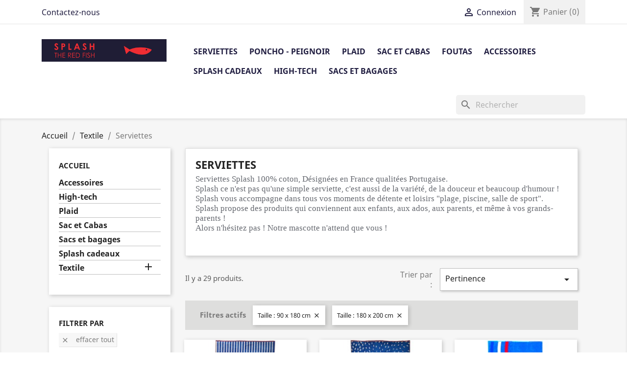

--- FILE ---
content_type: text/html; charset=utf-8
request_url: https://splashtheredfish.com/boutique/10-serviettedeplage-drapdebain-humoristique-double-sac-avecpoche-ronde-pasdesablesurmaserviette?q=Taille-90+x+180+cm-180+x+200+cm
body_size: 12895
content:
<!doctype html>
<html lang="fr">

  <head>
    
      
  <meta charset="utf-8">


  <meta http-equiv="x-ua-compatible" content="ie=edge">



  <title>SERVIETTES, DRAPS DE PLAGE ORIGINAUX ET PLEIN D&#039;HUMOUR</title>
  <meta name="description" content="Les serviettes sont 100% coton, créées en FRANCE. Elles sauront vous accompagner parfaitement pendant vos voyages, vos vacances, à la plage, à la piscine, à la salle de sport ou tout simplement dans votre salle de bain.">
  <meta name="keywords" content="serviettes, serviette de plage, draps de plage, serviette douce, serviette humoristique, serviette double ou  2 places, serviette avec une poche, serviette sac, serviette pas de sable, serviette ronde">
        <link rel="canonical" href="https://splashtheredfish.com/boutique/10-serviettedeplage-drapdebain-humoristique-double-sac-avecpoche-ronde-pasdesablesurmaserviette">
    
        



  <meta name="viewport" content="width=device-width, initial-scale=1">



  <link rel="icon" type="image/vnd.microsoft.icon" href="https://splashtheredfish.com/boutique/img/favicon.ico?1616085699">
  <link rel="shortcut icon" type="image/x-icon" href="https://splashtheredfish.com/boutique/img/favicon.ico?1616085699">



    <link rel="stylesheet" href="https://splashtheredfish.com/boutique/themes/classic/assets/cache/theme-1eebf741.css" type="text/css" media="all">




  

  <script type="text/javascript">
        var prestashop = {"cart":{"products":[],"totals":{"total":{"type":"total","label":"Total","amount":0,"value":"0,00\u00a0\u20ac"},"total_including_tax":{"type":"total","label":"Total TTC","amount":0,"value":"0,00\u00a0\u20ac"},"total_excluding_tax":{"type":"total","label":"Total HT :","amount":0,"value":"0,00\u00a0\u20ac"}},"subtotals":{"products":{"type":"products","label":"Sous-total","amount":0,"value":"0,00\u00a0\u20ac"},"discounts":null,"shipping":{"type":"shipping","label":"Livraison","amount":0,"value":""},"tax":null},"products_count":0,"summary_string":"0 articles","vouchers":{"allowed":1,"added":[]},"discounts":[],"minimalPurchase":0,"minimalPurchaseRequired":""},"currency":{"name":"Euro","iso_code":"EUR","iso_code_num":"978","sign":"\u20ac"},"customer":{"lastname":null,"firstname":null,"email":null,"birthday":null,"newsletter":null,"newsletter_date_add":null,"optin":null,"website":null,"company":null,"siret":null,"ape":null,"is_logged":false,"gender":{"type":null,"name":null},"addresses":[]},"language":{"name":"Fran\u00e7ais (French)","iso_code":"fr","locale":"fr-FR","language_code":"fr","is_rtl":"0","date_format_lite":"d\/m\/Y","date_format_full":"d\/m\/Y H:i:s","id":1},"page":{"title":"","canonical":"https:\/\/splashtheredfish.com\/boutique\/10-serviettedeplage-drapdebain-humoristique-double-sac-avecpoche-ronde-pasdesablesurmaserviette","meta":{"title":"SERVIETTES, DRAPS DE PLAGE ORIGINAUX ET PLEIN D'HUMOUR","description":"Les serviettes sont 100% coton, cr\u00e9\u00e9es en FRANCE. Elles sauront vous accompagner parfaitement pendant vos voyages, vos vacances, \u00e0 la plage, \u00e0 la piscine, \u00e0 la salle de sport ou tout simplement dans votre salle de bain.","keywords":"serviettes, serviette de plage, draps de plage, serviette douce, serviette humoristique, serviette double ou  2 places, serviette avec une poche, serviette sac, serviette pas de sable, serviette ronde","robots":"index"},"page_name":"category","body_classes":{"lang-fr":true,"lang-rtl":false,"country-FR":true,"currency-EUR":true,"layout-left-column":true,"page-category":true,"tax-display-enabled":true,"category-id-10":true,"category-Serviettes":true,"category-id-parent-29":true,"category-depth-level-3":true},"admin_notifications":[]},"shop":{"name":"Splash the Red Fish","logo":"https:\/\/splashtheredfish.com\/boutique\/img\/splash-the-red-fish-logo-1616085692.jpg","stores_icon":"https:\/\/splashtheredfish.com\/boutique\/img\/logo_stores.png","favicon":"https:\/\/splashtheredfish.com\/boutique\/img\/favicon.ico"},"urls":{"base_url":"https:\/\/splashtheredfish.com\/boutique\/","current_url":"https:\/\/splashtheredfish.com\/boutique\/10-serviettedeplage-drapdebain-humoristique-double-sac-avecpoche-ronde-pasdesablesurmaserviette?q=Taille-90+x+180+cm-180+x+200+cm","shop_domain_url":"https:\/\/splashtheredfish.com","img_ps_url":"https:\/\/splashtheredfish.com\/boutique\/img\/","img_cat_url":"https:\/\/splashtheredfish.com\/boutique\/img\/c\/","img_lang_url":"https:\/\/splashtheredfish.com\/boutique\/img\/l\/","img_prod_url":"https:\/\/splashtheredfish.com\/boutique\/img\/p\/","img_manu_url":"https:\/\/splashtheredfish.com\/boutique\/img\/m\/","img_sup_url":"https:\/\/splashtheredfish.com\/boutique\/img\/su\/","img_ship_url":"https:\/\/splashtheredfish.com\/boutique\/img\/s\/","img_store_url":"https:\/\/splashtheredfish.com\/boutique\/img\/st\/","img_col_url":"https:\/\/splashtheredfish.com\/boutique\/img\/co\/","img_url":"https:\/\/splashtheredfish.com\/boutique\/themes\/classic\/assets\/img\/","css_url":"https:\/\/splashtheredfish.com\/boutique\/themes\/classic\/assets\/css\/","js_url":"https:\/\/splashtheredfish.com\/boutique\/themes\/classic\/assets\/js\/","pic_url":"https:\/\/splashtheredfish.com\/boutique\/upload\/","pages":{"address":"https:\/\/splashtheredfish.com\/boutique\/adresse","addresses":"https:\/\/splashtheredfish.com\/boutique\/adresses","authentication":"https:\/\/splashtheredfish.com\/boutique\/connexion","cart":"https:\/\/splashtheredfish.com\/boutique\/panier","category":"https:\/\/splashtheredfish.com\/boutique\/index.php?controller=category","cms":"https:\/\/splashtheredfish.com\/boutique\/index.php?controller=cms","contact":"https:\/\/splashtheredfish.com\/boutique\/nous-contacter","discount":"https:\/\/splashtheredfish.com\/boutique\/reduction","guest_tracking":"https:\/\/splashtheredfish.com\/boutique\/suivi-commande-invite","history":"https:\/\/splashtheredfish.com\/boutique\/historique-commandes","identity":"https:\/\/splashtheredfish.com\/boutique\/identite","index":"https:\/\/splashtheredfish.com\/boutique\/","my_account":"https:\/\/splashtheredfish.com\/boutique\/mon-compte","order_confirmation":"https:\/\/splashtheredfish.com\/boutique\/confirmation-commande","order_detail":"https:\/\/splashtheredfish.com\/boutique\/index.php?controller=order-detail","order_follow":"https:\/\/splashtheredfish.com\/boutique\/suivi-commande","order":"https:\/\/splashtheredfish.com\/boutique\/commande","order_return":"https:\/\/splashtheredfish.com\/boutique\/index.php?controller=order-return","order_slip":"https:\/\/splashtheredfish.com\/boutique\/avoirs","pagenotfound":"https:\/\/splashtheredfish.com\/boutique\/page-introuvable","password":"https:\/\/splashtheredfish.com\/boutique\/recuperation-mot-de-passe","pdf_invoice":"https:\/\/splashtheredfish.com\/boutique\/index.php?controller=pdf-invoice","pdf_order_return":"https:\/\/splashtheredfish.com\/boutique\/index.php?controller=pdf-order-return","pdf_order_slip":"https:\/\/splashtheredfish.com\/boutique\/index.php?controller=pdf-order-slip","prices_drop":"https:\/\/splashtheredfish.com\/boutique\/promotions","product":"https:\/\/splashtheredfish.com\/boutique\/index.php?controller=product","search":"https:\/\/splashtheredfish.com\/boutique\/recherche","sitemap":"https:\/\/splashtheredfish.com\/boutique\/plan-site","stores":"https:\/\/splashtheredfish.com\/boutique\/magasins","supplier":"https:\/\/splashtheredfish.com\/boutique\/fournisseur","register":"https:\/\/splashtheredfish.com\/boutique\/connexion?create_account=1","order_login":"https:\/\/splashtheredfish.com\/boutique\/commande?login=1"},"alternative_langs":[],"theme_assets":"\/boutique\/themes\/classic\/assets\/","actions":{"logout":"https:\/\/splashtheredfish.com\/boutique\/?mylogout="},"no_picture_image":{"bySize":{"small_default":{"url":"https:\/\/splashtheredfish.com\/boutique\/img\/p\/fr-default-small_default.jpg","width":98,"height":98},"cart_default":{"url":"https:\/\/splashtheredfish.com\/boutique\/img\/p\/fr-default-cart_default.jpg","width":125,"height":125},"PNG":{"url":"https:\/\/splashtheredfish.com\/boutique\/img\/p\/fr-default-PNG.jpg","width":161,"height":162},"home_default":{"url":"https:\/\/splashtheredfish.com\/boutique\/img\/p\/fr-default-home_default.jpg","width":250,"height":250},"medium_default":{"url":"https:\/\/splashtheredfish.com\/boutique\/img\/p\/fr-default-medium_default.jpg","width":452,"height":452},"large_default":{"url":"https:\/\/splashtheredfish.com\/boutique\/img\/p\/fr-default-large_default.jpg","width":800,"height":800}},"small":{"url":"https:\/\/splashtheredfish.com\/boutique\/img\/p\/fr-default-small_default.jpg","width":98,"height":98},"medium":{"url":"https:\/\/splashtheredfish.com\/boutique\/img\/p\/fr-default-home_default.jpg","width":250,"height":250},"large":{"url":"https:\/\/splashtheredfish.com\/boutique\/img\/p\/fr-default-large_default.jpg","width":800,"height":800},"legend":""}},"configuration":{"display_taxes_label":true,"display_prices_tax_incl":true,"is_catalog":false,"show_prices":true,"opt_in":{"partner":true},"quantity_discount":{"type":"discount","label":"Remise sur prix unitaire"},"voucher_enabled":1,"return_enabled":0},"field_required":[],"breadcrumb":{"links":[{"title":"Accueil","url":"https:\/\/splashtheredfish.com\/boutique\/"},{"title":"Textile","url":"https:\/\/splashtheredfish.com\/boutique\/29-textile"},{"title":"Serviettes","url":"https:\/\/splashtheredfish.com\/boutique\/10-serviettedeplage-drapdebain-humoristique-double-sac-avecpoche-ronde-pasdesablesurmaserviette"}],"count":3},"link":{"protocol_link":"https:\/\/","protocol_content":"https:\/\/"},"time":1768486378,"static_token":"666b9c6ea10992983f987397c4d46804","token":"59b28ef53e692767649661e1543eb235","debug":false};
        var prestashopFacebookAjaxController = "https:\/\/splashtheredfish.com\/boutique\/module\/ps_facebook\/Ajax";
        var psemailsubscription_subscription = "https:\/\/splashtheredfish.com\/boutique\/module\/ps_emailsubscription\/subscription";
        var psr_icon_color = "#FF3932";
      </script>
  
   
 
		<!-- Facebook Pixel Code -->
		<script>
		!function(f,b,e,v,n,t,s)
		{if(f.fbq)return;n=f.fbq=function(){n.callMethod?
		n.callMethod.apply(n,arguments):n.queue.push(arguments)};
		if(!f._fbq)f._fbq=n;n.push=n;n.loaded=!0;n.version='2.0';
		n.queue=[];t=b.createElement(e);t.async=!0;
		t.src=v;s=b.getElementsByTagName(e)[0];
		s.parentNode.insertBefore(t,s)}(window, document,'script',
		'https://connect.facebook.net/en_US/fbevents.js');
		fbq('init', '359320128700788');
		fbq('track', 'PageView');
		</script>
		<noscript><img height="1" width="1" style="display:none"
		src="https://www.facebook.com/tr?id=359320128700788&ev=PageView&noscript=1"
		/></noscript>
		<!-- End Facebook Pixel Code -->
		



			  
			



  <!-- emarketing start -->



<!-- emarketing end --><script>   
	var linkjq = "/boutique/modules/baproductzoommagnifier/views/js/jquery-3.3.1.min.js";
	
	if (!window.jQuery){
		var jq = document.createElement("script");
		jq.type = "text/javascript";
		jq.src = linkjq;
		document.getElementsByTagName('head')[0].appendChild(jq);
		console.log("Added jQuery!");
	} else {
		console.log("jQuery already exists.");
	}
	window.onload = function(){
		$('body').append('<script src="/boutique/modules/baproductzoommagnifier/views/js/zoomple.js" type="text/javascript" charset="utf-8">');
		var ba1 = "";
		var ba2 = "/boutique/modules/baproductzoommagnifier/views/js/zoomfixs.js";
		var ba3 = "";
		if (ba1 != '') {
			$('body').append('<script src="" type="text/javascript" charset="utf-8">');
		}
		if (ba2 != '') {
			$('body').append('<script src="/boutique/modules/baproductzoommagnifier/views/js/zoomfixs.js" type="text/javascript" charset="utf-8">');
		}
		if (ba3 != '') {
			$('body').append('<script src="" type="text/javascript" charset="utf-8">');
		}
	}
</script>

<style type="text/css" media="screen">
	#index ul.product_list.tab-pane > li,ul.product_list.grid > li{
		height: auto !important;
	}
	.image_wrap img{
 		width:700px !important;
 		height:700px !important;

	}
	.image_wrap>img,#zoomple_image_overlay{
		max-width: none !important;
	}
	.magnify > .magnify-lens{
		box-shadow: 0 0 20px 4px #000;
	}
	.caption-wrap{
		display: none;
	}
	.image_wrap{
		opacity: 1;
	}
	
	.container1{
  max-width:500px;
  position:relative;
  border:solid;
  font-size:0;
  overflow:hidden;
  }
.origin{
  width:100%;
}

.zoom{
  width:140px;
  height:140px;
  border-radius:50%;
  position:absolute;
  top:0;z-index:2;
  border:solid 4px #ccc;
  z-index: 9999;

}
.span_link{
	display: none !important;
}
</style>
<script type="text/javascript">
	var linkurl = "/boutique/modules/baproductzoommagnifier/";
	if (navigator.appVersion.indexOf("Win")!=-1){
		
		var isSafari = /constructor/i.test(window.HTMLElement) || (function (p) { return p.toString() === "[object SafariRemoteNotification]"; })(!window['safari'] || (typeof safari !== 'undefined' && safari.pushNotification));
		if(isSafari == true ){
			$('body').append(linkurl + '/views/css/safaw.css');
		}
		
	}
</script>
             <script>
                 var width_box = '200';
                 var height_box = '200';
                 var time_lens_run = '1';
                 var active_mobile = '0';
                 var types = 'lens';
                 var cursors = 'true';
                 var active = '0';
                 var page_type = 'category';
                 var width_boxm = '200';
                 var height_boxm = '200';
                 var typem = 'lens';
                 var check160 = '';
                 var check170 = '1';
             </script>



    
  </head>

  <body id="category" class="lang-fr country-fr currency-eur layout-left-column page-category tax-display-enabled category-id-10 category-serviettes category-id-parent-29 category-depth-level-3">

    
      
    

    <main>
      
              

      <header id="header">
        
          
  <div class="header-banner">
    
  </div>



  <nav class="header-nav">
    <div class="container">
      <div class="row">
        <div class="hidden-sm-down">
          <div class="col-md-5 col-xs-12">
            <div id="_desktop_contact_link">
  <div id="contact-link">
          <a href="https://splashtheredfish.com/boutique/nous-contacter">Contactez-nous</a>
      </div>
</div>

          </div>
          <div class="col-md-7 right-nav">
              <div id="_desktop_user_info">
  <div class="user-info">
          <a
        href="https://splashtheredfish.com/boutique/mon-compte"
        title="Identifiez-vous"
        rel="nofollow"
      >
        <i class="material-icons">&#xE7FF;</i>
        <span class="hidden-sm-down">Connexion</span>
      </a>
      </div>
</div>
<div id="_desktop_cart">
  <div class="blockcart cart-preview inactive" data-refresh-url="//splashtheredfish.com/boutique/module/ps_shoppingcart/ajax">
    <div class="header">
              <i class="material-icons shopping-cart">shopping_cart</i>
        <span class="hidden-sm-down">Panier</span>
        <span class="cart-products-count">(0)</span>
          </div>
  </div>
</div>

          </div>
        </div>
        <div class="hidden-md-up text-sm-center mobile">
          <div class="float-xs-left" id="menu-icon">
            <i class="material-icons d-inline">&#xE5D2;</i>
          </div>
          <div class="float-xs-right" id="_mobile_cart"></div>
          <div class="float-xs-right" id="_mobile_user_info"></div>
          <div class="top-logo" id="_mobile_logo"></div>
          <div class="clearfix"></div>
        </div>
      </div>
    </div>
  </nav>



  <div class="header-top">
    <div class="container">
       <div class="row">
        <div class="col-md-3 hidden-sm-down" id="_desktop_logo">
                            <a href="https://splashtheredfish.com/boutique/">
                  <img class="logo img-responsive" src="https://splashtheredfish.com/boutique/img/splash-the-red-fish-logo-1616085692.jpg" alt="Splash the Red Fish">
                </a>
                    </div>
        <div class="col-md-9 col-sm-12 position-static">
          

<div class="menu js-top-menu position-static hidden-sm-down" id="_desktop_top_menu">
    
          <ul class="top-menu" id="top-menu" data-depth="0">
                    <li class="category current " id="category-10">
                          <a
                class="dropdown-item"
                href="https://splashtheredfish.com/boutique/10-serviettedeplage-drapdebain-humoristique-double-sac-avecpoche-ronde-pasdesablesurmaserviette" data-depth="0"
                              >
                                                                      <span class="float-xs-right hidden-md-up">
                    <span data-target="#top_sub_menu_3594" data-toggle="collapse" class="navbar-toggler collapse-icons">
                      <i class="material-icons add">&#xE313;</i>
                      <i class="material-icons remove">&#xE316;</i>
                    </span>
                  </span>
                                Serviettes
              </a>
                            <div  class="popover sub-menu js-sub-menu collapse" id="top_sub_menu_3594">
                
          <ul class="top-menu"  data-depth="1">
                    <li class="category" id="category-13">
                          <a
                class="dropdown-item dropdown-submenu"
                href="https://splashtheredfish.com/boutique/13-serviette-bain-douces-absorbantes" data-depth="1"
                              >
                                Serviette Bain
              </a>
                          </li>
                    <li class="category" id="category-14">
                          <a
                class="dropdown-item dropdown-submenu"
                href="https://splashtheredfish.com/boutique/14-serviette-sport-humour-tendance" data-depth="1"
                              >
                                Serviette Sport
              </a>
                          </li>
                    <li class="category" id="category-15">
                          <a
                class="dropdown-item dropdown-submenu"
                href="https://splashtheredfish.com/boutique/15-serviette-plage-vacances-mer-originales" data-depth="1"
                              >
                                Serviette Plage
              </a>
                          </li>
              </ul>
    
              </div>
                          </li>
                    <li class="category" id="category-11">
                          <a
                class="dropdown-item"
                href="https://splashtheredfish.com/boutique/11-poncho-peignoir-epongechaud-aveccapuche-adaptable-boutonapression-adulte-enfant-poche" data-depth="0"
                              >
                                                                      <span class="float-xs-right hidden-md-up">
                    <span data-target="#top_sub_menu_4128" data-toggle="collapse" class="navbar-toggler collapse-icons">
                      <i class="material-icons add">&#xE313;</i>
                      <i class="material-icons remove">&#xE316;</i>
                    </span>
                  </span>
                                Poncho - Peignoir
              </a>
                            <div  class="popover sub-menu js-sub-menu collapse" id="top_sub_menu_4128">
                
          <ul class="top-menu"  data-depth="1">
                    <li class="category" id="category-16">
                          <a
                class="dropdown-item dropdown-submenu"
                href="https://splashtheredfish.com/boutique/16-poncho-peignoir-adulte" data-depth="1"
                              >
                                Adulte
              </a>
                          </li>
                    <li class="category" id="category-17">
                          <a
                class="dropdown-item dropdown-submenu"
                href="https://splashtheredfish.com/boutique/17-poncho-peignoir-enfant" data-depth="1"
                              >
                                Enfant
              </a>
                          </li>
              </ul>
    
              </div>
                          </li>
                    <li class="category" id="category-12">
                          <a
                class="dropdown-item"
                href="https://splashtheredfish.com/boutique/12-plaid-chaud-amusant-humoristique-microfibre-sherpa-original-lit-canape" data-depth="0"
                              >
                                Plaid
              </a>
                          </li>
                    <li class="category" id="category-18">
                          <a
                class="dropdown-item"
                href="https://splashtheredfish.com/boutique/18-sac-et-cabas" data-depth="0"
                              >
                                Sac et Cabas
              </a>
                          </li>
                    <li class="category" id="category-19">
                          <a
                class="dropdown-item"
                href="https://splashtheredfish.com/boutique/19-foutas" data-depth="0"
                              >
                                                                      <span class="float-xs-right hidden-md-up">
                    <span data-target="#top_sub_menu_84532" data-toggle="collapse" class="navbar-toggler collapse-icons">
                      <i class="material-icons add">&#xE313;</i>
                      <i class="material-icons remove">&#xE316;</i>
                    </span>
                  </span>
                                Foutas
              </a>
                            <div  class="popover sub-menu js-sub-menu collapse" id="top_sub_menu_84532">
                
          <ul class="top-menu"  data-depth="1">
                    <li class="category" id="category-20">
                          <a
                class="dropdown-item dropdown-submenu"
                href="https://splashtheredfish.com/boutique/20-tissage-plat" data-depth="1"
                              >
                                                                      <span class="float-xs-right hidden-md-up">
                    <span data-target="#top_sub_menu_18842" data-toggle="collapse" class="navbar-toggler collapse-icons">
                      <i class="material-icons add">&#xE313;</i>
                      <i class="material-icons remove">&#xE316;</i>
                    </span>
                  </span>
                                Tissage plat
              </a>
                            <div  class="collapse" id="top_sub_menu_18842">
                
          <ul class="top-menu"  data-depth="2">
                    <li class="category" id="category-23">
                          <a
                class="dropdown-item"
                href="https://splashtheredfish.com/boutique/23-bandes-larges" data-depth="2"
                              >
                                Bandes larges
              </a>
                          </li>
                    <li class="category" id="category-24">
                          <a
                class="dropdown-item"
                href="https://splashtheredfish.com/boutique/24-marinieres" data-depth="2"
                              >
                                Marinières
              </a>
                          </li>
              </ul>
    
              </div>
                          </li>
                    <li class="category" id="category-21">
                          <a
                class="dropdown-item dropdown-submenu"
                href="https://splashtheredfish.com/boutique/21-tissage-nid-d-abeille" data-depth="1"
                              >
                                Tissage nid d&#039;abeille
              </a>
                          </li>
                    <li class="category" id="category-25">
                          <a
                class="dropdown-item dropdown-submenu"
                href="https://splashtheredfish.com/boutique/25-foutas-sac" data-depth="1"
                              >
                                Foutas Sac
              </a>
                          </li>
                    <li class="category" id="category-27">
                          <a
                class="dropdown-item dropdown-submenu"
                href="https://splashtheredfish.com/boutique/27-eponge" data-depth="1"
                              >
                                Eponge
              </a>
                          </li>
              </ul>
    
              </div>
                          </li>
                    <li class="category" id="category-26">
                          <a
                class="dropdown-item"
                href="https://splashtheredfish.com/boutique/26-accessoires" data-depth="0"
                              >
                                Accessoires
              </a>
                          </li>
                    <li class="category" id="category-28">
                          <a
                class="dropdown-item"
                href="https://splashtheredfish.com/boutique/28-splash-cadeaux" data-depth="0"
                              >
                                Splash cadeaux
              </a>
                          </li>
                    <li class="category" id="category-30">
                          <a
                class="dropdown-item"
                href="https://splashtheredfish.com/boutique/30-high-tech" data-depth="0"
                              >
                                High-tech
              </a>
                          </li>
                    <li class="category" id="category-31">
                          <a
                class="dropdown-item"
                href="https://splashtheredfish.com/boutique/31-sacs-et-bagages" data-depth="0"
                              >
                                Sacs et bagages
              </a>
                          </li>
              </ul>
    
    <div class="clearfix"></div>
</div>
<div id="search_widget" class="search-widgets" data-search-controller-url="//splashtheredfish.com/boutique/recherche">
  <form method="get" action="//splashtheredfish.com/boutique/recherche">
    <input type="hidden" name="controller" value="search">
    <i class="material-icons search" aria-hidden="true">search</i>
    <input type="text" name="s" value="" placeholder="Rechercher" aria-label="Rechercher">
    <i class="material-icons clear" aria-hidden="true">clear</i>
  </form>
</div>

          <div class="clearfix"></div>
        </div>
      </div>
      <div id="mobile_top_menu_wrapper" class="row hidden-md-up" style="display:none;">
        <div class="js-top-menu mobile" id="_mobile_top_menu"></div>
        <div class="js-top-menu-bottom">
          <div id="_mobile_currency_selector"></div>
          <div id="_mobile_language_selector"></div>
          <div id="_mobile_contact_link"></div>
        </div>
      </div>
    </div>
  </div>
  

        
      </header>

      
        
<aside id="notifications">
  <div class="container">
    
    
    
      </div>
</aside>
      

      <section id="wrapper">
        
        <div class="container">
          
            <nav data-depth="3" class="breadcrumb hidden-sm-down">
  <ol itemscope itemtype="http://schema.org/BreadcrumbList">
    
              
          <li itemprop="itemListElement" itemscope itemtype="https://schema.org/ListItem">
                          <a itemprop="item" href="https://splashtheredfish.com/boutique/"><span itemprop="name">Accueil</span></a>
                        <meta itemprop="position" content="1">
          </li>
        
              
          <li itemprop="itemListElement" itemscope itemtype="https://schema.org/ListItem">
                          <a itemprop="item" href="https://splashtheredfish.com/boutique/29-textile"><span itemprop="name">Textile</span></a>
                        <meta itemprop="position" content="2">
          </li>
        
              
          <li itemprop="itemListElement" itemscope itemtype="https://schema.org/ListItem">
                          <span itemprop="name">Serviettes</span>
                        <meta itemprop="position" content="3">
          </li>
        
          
  </ol>
</nav>
          

          
            <div id="left-column" class="col-xs-12 col-sm-4 col-md-3">
                              

<div class="block-categories hidden-sm-down">
  <ul class="category-top-menu">
    <li><a class="text-uppercase h6" href="https://splashtheredfish.com/boutique/2-accueil">Accueil</a></li>
    <li>
  <ul class="category-sub-menu"><li data-depth="0"><a href="https://splashtheredfish.com/boutique/26-accessoires">Accessoires</a></li><li data-depth="0"><a href="https://splashtheredfish.com/boutique/30-high-tech">High-tech</a></li><li data-depth="0"><a href="https://splashtheredfish.com/boutique/12-plaid-chaud-amusant-humoristique-microfibre-sherpa-original-lit-canape">Plaid</a></li><li data-depth="0"><a href="https://splashtheredfish.com/boutique/18-sac-et-cabas">Sac et Cabas</a></li><li data-depth="0"><a href="https://splashtheredfish.com/boutique/31-sacs-et-bagages">Sacs et bagages</a></li><li data-depth="0"><a href="https://splashtheredfish.com/boutique/28-splash-cadeaux">Splash cadeaux</a></li><li data-depth="0"><a href="https://splashtheredfish.com/boutique/29-textile">Textile</a><div class="navbar-toggler collapse-icons" data-toggle="collapse" data-target="#exCollapsingNavbar29"><i class="material-icons add">&#xE145;</i><i class="material-icons remove">&#xE15B;</i></div><div class="collapse" id="exCollapsingNavbar29">
  <ul class="category-sub-menu"><li data-depth="1"><a class="category-sub-link" href="https://splashtheredfish.com/boutique/19-foutas">Foutas</a><span class="arrows" data-toggle="collapse" data-target="#exCollapsingNavbar19"><i class="material-icons arrow-right">&#xE315;</i><i class="material-icons arrow-down">&#xE313;</i></span><div class="collapse" id="exCollapsingNavbar19">
  <ul class="category-sub-menu"><li data-depth="2"><a class="category-sub-link" href="https://splashtheredfish.com/boutique/27-eponge">Eponge</a></li><li data-depth="2"><a class="category-sub-link" href="https://splashtheredfish.com/boutique/25-foutas-sac">Foutas Sac</a></li><li data-depth="2"><a class="category-sub-link" href="https://splashtheredfish.com/boutique/21-tissage-nid-d-abeille">Tissage nid d&#039;abeille</a></li><li data-depth="2"><a class="category-sub-link" href="https://splashtheredfish.com/boutique/20-tissage-plat">Tissage plat</a><span class="arrows" data-toggle="collapse" data-target="#exCollapsingNavbar20"><i class="material-icons arrow-right">&#xE315;</i><i class="material-icons arrow-down">&#xE313;</i></span><div class="collapse" id="exCollapsingNavbar20">
  <ul class="category-sub-menu"><li data-depth="3"><a class="category-sub-link" href="https://splashtheredfish.com/boutique/23-bandes-larges">Bandes larges</a></li><li data-depth="3"><a class="category-sub-link" href="https://splashtheredfish.com/boutique/24-marinieres">Marinières</a></li></ul></div></li></ul></div></li><li data-depth="1"><a class="category-sub-link" href="https://splashtheredfish.com/boutique/11-poncho-peignoir-epongechaud-aveccapuche-adaptable-boutonapression-adulte-enfant-poche">Poncho - Peignoir</a><span class="arrows" data-toggle="collapse" data-target="#exCollapsingNavbar11"><i class="material-icons arrow-right">&#xE315;</i><i class="material-icons arrow-down">&#xE313;</i></span><div class="collapse" id="exCollapsingNavbar11">
  <ul class="category-sub-menu"><li data-depth="2"><a class="category-sub-link" href="https://splashtheredfish.com/boutique/16-poncho-peignoir-adulte">Adulte</a></li><li data-depth="2"><a class="category-sub-link" href="https://splashtheredfish.com/boutique/17-poncho-peignoir-enfant">Enfant</a></li></ul></div></li><li data-depth="1"><a class="category-sub-link" href="https://splashtheredfish.com/boutique/10-serviettedeplage-drapdebain-humoristique-double-sac-avecpoche-ronde-pasdesablesurmaserviette">Serviettes</a><span class="arrows" data-toggle="collapse" data-target="#exCollapsingNavbar10"><i class="material-icons arrow-right">&#xE315;</i><i class="material-icons arrow-down">&#xE313;</i></span><div class="collapse" id="exCollapsingNavbar10">
  <ul class="category-sub-menu"><li data-depth="2"><a class="category-sub-link" href="https://splashtheredfish.com/boutique/13-serviette-bain-douces-absorbantes">Serviette Bain</a></li><li data-depth="2"><a class="category-sub-link" href="https://splashtheredfish.com/boutique/15-serviette-plage-vacances-mer-originales">Serviette Plage</a></li><li data-depth="2"><a class="category-sub-link" href="https://splashtheredfish.com/boutique/14-serviette-sport-humour-tendance">Serviette Sport</a></li></ul></div></li></ul></div></li></ul></li>
  </ul>
</div>
<div id="search_filters_wrapper" class="hidden-sm-down">
  <div id="search_filter_controls" class="hidden-md-up">
      <span id="_mobile_search_filters_clear_all"></span>
      <button class="btn btn-secondary ok">
        <i class="material-icons rtl-no-flip">&#xE876;</i>
        ok
      </button>
  </div>
    <div id="search_filters">
    
      <p class="text-uppercase h6 hidden-sm-down">Filtrer par</p>
    

    
              <div id="_desktop_search_filters_clear_all" class="hidden-sm-down clear-all-wrapper">
          <button data-search-url="https://splashtheredfish.com/boutique/10-serviettedeplage-drapdebain-humoristique-double-sac-avecpoche-ronde-pasdesablesurmaserviette" class="btn btn-tertiary js-search-filters-clear-all">
            <i class="material-icons">&#xE14C;</i>
            Effacer tout
          </button>
        </div>
          

          <section class="facet clearfix" data-type="feature" data-name="Taille">
        <p class="h6 facet-title hidden-sm-down">Taille</p>
                                                                                                                                    
        <div class="title hidden-md-up" data-target="#facet_47765" data-toggle="collapse" aria-expanded="true">
          <p class="h6 facet-title">Taille</p>
          <span class="navbar-toggler collapse-icons">
            <i class="material-icons add">&#xE313;</i>
            <i class="material-icons remove">&#xE316;</i>
          </span>
        </div>

                  
            <ul id="facet_47765" class="collapse in">
                              
                <li>
                  <label class="facet-label" for="facet_input_47765_0">
                                          <span class="custom-checkbox">
                        <input
                          id="facet_input_47765_0"
                          data-search-url="https://splashtheredfish.com/boutique/10-serviettedeplage-drapdebain-humoristique-double-sac-avecpoche-ronde-pasdesablesurmaserviette?q=Taille-90+x+180+cm-180+x+200+cm-50+x+100+cm"
                          type="checkbox"
                                                  >
                                                  <span  class="ps-shown-by-js" ><i class="material-icons rtl-no-flip checkbox-checked">&#xE5CA;</i></span>
                                              </span>
                    
                    <a
                      href="https://splashtheredfish.com/boutique/10-serviettedeplage-drapdebain-humoristique-double-sac-avecpoche-ronde-pasdesablesurmaserviette?q=Taille-90+x+180+cm-180+x+200+cm-50+x+100+cm"
                      class="_gray-darker search-link js-search-link"
                      rel="nofollow"
                    >
                      50 x 100 cm
                                              <span class="magnitude">(3)</span>
                                          </a>
                  </label>
                </li>
                              
                <li>
                  <label class="facet-label" for="facet_input_47765_1">
                                          <span class="custom-checkbox">
                        <input
                          id="facet_input_47765_1"
                          data-search-url="https://splashtheredfish.com/boutique/10-serviettedeplage-drapdebain-humoristique-double-sac-avecpoche-ronde-pasdesablesurmaserviette?q=Taille-90+x+180+cm-180+x+200+cm-90+x+150+cm"
                          type="checkbox"
                                                  >
                                                  <span  class="ps-shown-by-js" ><i class="material-icons rtl-no-flip checkbox-checked">&#xE5CA;</i></span>
                                              </span>
                    
                    <a
                      href="https://splashtheredfish.com/boutique/10-serviettedeplage-drapdebain-humoristique-double-sac-avecpoche-ronde-pasdesablesurmaserviette?q=Taille-90+x+180+cm-180+x+200+cm-90+x+150+cm"
                      class="_gray-darker search-link js-search-link"
                      rel="nofollow"
                    >
                      90 x 150 cm
                                              <span class="magnitude">(1)</span>
                                          </a>
                  </label>
                </li>
                              
                <li>
                  <label class="facet-label active " for="facet_input_47765_2">
                                          <span class="custom-checkbox">
                        <input
                          id="facet_input_47765_2"
                          data-search-url="https://splashtheredfish.com/boutique/10-serviettedeplage-drapdebain-humoristique-double-sac-avecpoche-ronde-pasdesablesurmaserviette?q=Taille-180+x+200+cm"
                          type="checkbox"
                          checked                        >
                                                  <span  class="ps-shown-by-js" ><i class="material-icons rtl-no-flip checkbox-checked">&#xE5CA;</i></span>
                                              </span>
                    
                    <a
                      href="https://splashtheredfish.com/boutique/10-serviettedeplage-drapdebain-humoristique-double-sac-avecpoche-ronde-pasdesablesurmaserviette?q=Taille-180+x+200+cm"
                      class="_gray-darker search-link js-search-link"
                      rel="nofollow"
                    >
                      90 x 180 cm
                                              <span class="magnitude">(27)</span>
                                          </a>
                  </label>
                </li>
                              
                <li>
                  <label class="facet-label active " for="facet_input_47765_3">
                                          <span class="custom-checkbox">
                        <input
                          id="facet_input_47765_3"
                          data-search-url="https://splashtheredfish.com/boutique/10-serviettedeplage-drapdebain-humoristique-double-sac-avecpoche-ronde-pasdesablesurmaserviette?q=Taille-90+x+180+cm"
                          type="checkbox"
                          checked                        >
                                                  <span  class="ps-shown-by-js" ><i class="material-icons rtl-no-flip checkbox-checked">&#xE5CA;</i></span>
                                              </span>
                    
                    <a
                      href="https://splashtheredfish.com/boutique/10-serviettedeplage-drapdebain-humoristique-double-sac-avecpoche-ronde-pasdesablesurmaserviette?q=Taille-90+x+180+cm"
                      class="_gray-darker search-link js-search-link"
                      rel="nofollow"
                    >
                      180 x 200 cm
                                              <span class="magnitude">(2)</span>
                                          </a>
                  </label>
                </li>
                              
                <li>
                  <label class="facet-label" for="facet_input_47765_4">
                                          <span class="custom-checkbox">
                        <input
                          id="facet_input_47765_4"
                          data-search-url="https://splashtheredfish.com/boutique/10-serviettedeplage-drapdebain-humoristique-double-sac-avecpoche-ronde-pasdesablesurmaserviette?q=Taille-90+x+180+cm-180+x+200+cm-215+x+500+cm"
                          type="checkbox"
                                                  >
                                                  <span  class="ps-shown-by-js" ><i class="material-icons rtl-no-flip checkbox-checked">&#xE5CA;</i></span>
                                              </span>
                    
                    <a
                      href="https://splashtheredfish.com/boutique/10-serviettedeplage-drapdebain-humoristique-double-sac-avecpoche-ronde-pasdesablesurmaserviette?q=Taille-90+x+180+cm-180+x+200+cm-215+x+500+cm"
                      class="_gray-darker search-link js-search-link"
                      rel="nofollow"
                    >
                      215 x 500 cm
                                              <span class="magnitude">(1)</span>
                                          </a>
                  </label>
                </li>
                              
                <li>
                  <label class="facet-label" for="facet_input_47765_5">
                                          <span class="custom-checkbox">
                        <input
                          id="facet_input_47765_5"
                          data-search-url="https://splashtheredfish.com/boutique/10-serviettedeplage-drapdebain-humoristique-double-sac-avecpoche-ronde-pasdesablesurmaserviette?q=Taille-90+x+180+cm-180+x+200+cm-Ronde+Diam+150cm"
                          type="checkbox"
                                                  >
                                                  <span  class="ps-shown-by-js" ><i class="material-icons rtl-no-flip checkbox-checked">&#xE5CA;</i></span>
                                              </span>
                    
                    <a
                      href="https://splashtheredfish.com/boutique/10-serviettedeplage-drapdebain-humoristique-double-sac-avecpoche-ronde-pasdesablesurmaserviette?q=Taille-90+x+180+cm-180+x+200+cm-Ronde+Diam+150cm"
                      class="_gray-darker search-link js-search-link"
                      rel="nofollow"
                    >
                      Ronde Diam 150cm
                                              <span class="magnitude">(2)</span>
                                          </a>
                  </label>
                </li>
                          </ul>
          

              </section>
          <section class="facet clearfix" data-type="feature" data-name="Spécificité">
        <p class="h6 facet-title hidden-sm-down">Spécificité</p>
                                                                                                                                                      
        <div class="title hidden-md-up" data-target="#facet_58181" data-toggle="collapse">
          <p class="h6 facet-title">Spécificité</p>
          <span class="navbar-toggler collapse-icons">
            <i class="material-icons add">&#xE313;</i>
            <i class="material-icons remove">&#xE316;</i>
          </span>
        </div>

                  
            <ul id="facet_58181" class="collapse">
                              
                <li>
                  <label class="facet-label" for="facet_input_58181_0">
                                          <span class="custom-checkbox">
                        <input
                          id="facet_input_58181_0"
                          data-search-url="https://splashtheredfish.com/boutique/10-serviettedeplage-drapdebain-humoristique-double-sac-avecpoche-ronde-pasdesablesurmaserviette?q=Taille-90+x+180+cm-180+x+200+cm/Sp%C3%A9cificit%C3%A9-avec+poche"
                          type="checkbox"
                                                  >
                                                  <span  class="ps-shown-by-js" ><i class="material-icons rtl-no-flip checkbox-checked">&#xE5CA;</i></span>
                                              </span>
                    
                    <a
                      href="https://splashtheredfish.com/boutique/10-serviettedeplage-drapdebain-humoristique-double-sac-avecpoche-ronde-pasdesablesurmaserviette?q=Taille-90+x+180+cm-180+x+200+cm/Sp%C3%A9cificit%C3%A9-avec+poche"
                      class="_gray-darker search-link js-search-link"
                      rel="nofollow"
                    >
                      avec poche
                                              <span class="magnitude">(1)</span>
                                          </a>
                  </label>
                </li>
                              
                <li>
                  <label class="facet-label" for="facet_input_58181_1">
                                          <span class="custom-checkbox">
                        <input
                          id="facet_input_58181_1"
                          data-search-url="https://splashtheredfish.com/boutique/10-serviettedeplage-drapdebain-humoristique-double-sac-avecpoche-ronde-pasdesablesurmaserviette?q=Taille-90+x+180+cm-180+x+200+cm/Sp%C3%A9cificit%C3%A9-avec+poche"
                          type="checkbox"
                                                  >
                                                  <span  class="ps-shown-by-js" ><i class="material-icons rtl-no-flip checkbox-checked">&#xE5CA;</i></span>
                                              </span>
                    
                    <a
                      href="https://splashtheredfish.com/boutique/10-serviettedeplage-drapdebain-humoristique-double-sac-avecpoche-ronde-pasdesablesurmaserviette?q=Taille-90+x+180+cm-180+x+200+cm/Sp%C3%A9cificit%C3%A9-avec+poche"
                      class="_gray-darker search-link js-search-link"
                      rel="nofollow"
                    >
                      avec poche
                                              <span class="magnitude">(1)</span>
                                          </a>
                  </label>
                </li>
                              
                <li>
                  <label class="facet-label" for="facet_input_58181_2">
                                          <span class="custom-checkbox">
                        <input
                          id="facet_input_58181_2"
                          data-search-url="https://splashtheredfish.com/boutique/10-serviettedeplage-drapdebain-humoristique-double-sac-avecpoche-ronde-pasdesablesurmaserviette?q=Taille-90+x+180+cm-180+x+200+cm/Sp%C3%A9cificit%C3%A9-avec+poche"
                          type="checkbox"
                                                  >
                                                  <span  class="ps-shown-by-js" ><i class="material-icons rtl-no-flip checkbox-checked">&#xE5CA;</i></span>
                                              </span>
                    
                    <a
                      href="https://splashtheredfish.com/boutique/10-serviettedeplage-drapdebain-humoristique-double-sac-avecpoche-ronde-pasdesablesurmaserviette?q=Taille-90+x+180+cm-180+x+200+cm/Sp%C3%A9cificit%C3%A9-avec+poche"
                      class="_gray-darker search-link js-search-link"
                      rel="nofollow"
                    >
                      avec poche
                                              <span class="magnitude">(1)</span>
                                          </a>
                  </label>
                </li>
                              
                <li>
                  <label class="facet-label" for="facet_input_58181_3">
                                          <span class="custom-checkbox">
                        <input
                          id="facet_input_58181_3"
                          data-search-url="https://splashtheredfish.com/boutique/10-serviettedeplage-drapdebain-humoristique-double-sac-avecpoche-ronde-pasdesablesurmaserviette?q=Taille-90+x+180+cm-180+x+200+cm/Sp%C3%A9cificit%C3%A9-avec+poche"
                          type="checkbox"
                                                  >
                                                  <span  class="ps-shown-by-js" ><i class="material-icons rtl-no-flip checkbox-checked">&#xE5CA;</i></span>
                                              </span>
                    
                    <a
                      href="https://splashtheredfish.com/boutique/10-serviettedeplage-drapdebain-humoristique-double-sac-avecpoche-ronde-pasdesablesurmaserviette?q=Taille-90+x+180+cm-180+x+200+cm/Sp%C3%A9cificit%C3%A9-avec+poche"
                      class="_gray-darker search-link js-search-link"
                      rel="nofollow"
                    >
                      avec poche
                                              <span class="magnitude">(1)</span>
                                          </a>
                  </label>
                </li>
                              
                <li>
                  <label class="facet-label" for="facet_input_58181_4">
                                          <span class="custom-checkbox">
                        <input
                          id="facet_input_58181_4"
                          data-search-url="https://splashtheredfish.com/boutique/10-serviettedeplage-drapdebain-humoristique-double-sac-avecpoche-ronde-pasdesablesurmaserviette?q=Taille-90+x+180+cm-180+x+200+cm/Sp%C3%A9cificit%C3%A9-avec+poche"
                          type="checkbox"
                                                  >
                                                  <span  class="ps-shown-by-js" ><i class="material-icons rtl-no-flip checkbox-checked">&#xE5CA;</i></span>
                                              </span>
                    
                    <a
                      href="https://splashtheredfish.com/boutique/10-serviettedeplage-drapdebain-humoristique-double-sac-avecpoche-ronde-pasdesablesurmaserviette?q=Taille-90+x+180+cm-180+x+200+cm/Sp%C3%A9cificit%C3%A9-avec+poche"
                      class="_gray-darker search-link js-search-link"
                      rel="nofollow"
                    >
                      avec poche
                                              <span class="magnitude">(1)</span>
                                          </a>
                  </label>
                </li>
                              
                <li>
                  <label class="facet-label" for="facet_input_58181_5">
                                          <span class="custom-checkbox">
                        <input
                          id="facet_input_58181_5"
                          data-search-url="https://splashtheredfish.com/boutique/10-serviettedeplage-drapdebain-humoristique-double-sac-avecpoche-ronde-pasdesablesurmaserviette?q=Taille-90+x+180+cm-180+x+200+cm/Sp%C3%A9cificit%C3%A9-Poche+secr%C3%A8te"
                          type="checkbox"
                                                  >
                                                  <span  class="ps-shown-by-js" ><i class="material-icons rtl-no-flip checkbox-checked">&#xE5CA;</i></span>
                                              </span>
                    
                    <a
                      href="https://splashtheredfish.com/boutique/10-serviettedeplage-drapdebain-humoristique-double-sac-avecpoche-ronde-pasdesablesurmaserviette?q=Taille-90+x+180+cm-180+x+200+cm/Sp%C3%A9cificit%C3%A9-Poche+secr%C3%A8te"
                      class="_gray-darker search-link js-search-link"
                      rel="nofollow"
                    >
                      Poche secrète
                                              <span class="magnitude">(2)</span>
                                          </a>
                  </label>
                </li>
                              
                <li>
                  <label class="facet-label" for="facet_input_58181_6">
                                          <span class="custom-checkbox">
                        <input
                          id="facet_input_58181_6"
                          data-search-url="https://splashtheredfish.com/boutique/10-serviettedeplage-drapdebain-humoristique-double-sac-avecpoche-ronde-pasdesablesurmaserviette?q=Taille-90+x+180+cm-180+x+200+cm/Sp%C3%A9cificit%C3%A9-Serviette+Sac"
                          type="checkbox"
                                                  >
                                                  <span  class="ps-shown-by-js" ><i class="material-icons rtl-no-flip checkbox-checked">&#xE5CA;</i></span>
                                              </span>
                    
                    <a
                      href="https://splashtheredfish.com/boutique/10-serviettedeplage-drapdebain-humoristique-double-sac-avecpoche-ronde-pasdesablesurmaserviette?q=Taille-90+x+180+cm-180+x+200+cm/Sp%C3%A9cificit%C3%A9-Serviette+Sac"
                      class="_gray-darker search-link js-search-link"
                      rel="nofollow"
                    >
                      Serviette Sac
                                              <span class="magnitude">(3)</span>
                                          </a>
                  </label>
                </li>
                          </ul>
          

              </section>
      </div>

</div>

                          </div>
          

          
  <div id="content-wrapper" class="left-column col-xs-12 col-sm-8 col-md-9">
    
    
  <section id="main">

    
    <div id="js-product-list-header">
            <div class="block-category card card-block">
            <h1 class="h1">Serviettes</h1>
            <div class="block-category-inner">
                                    <div id="category-description" class="text-muted"><p style="margin:0px;padding-bottom:0px;color:#64676e;min-height:10px;font-family:'Segoe-UI';font-size:17px;"><span id="p0">Serviettes <span>Splash 100%</span> coton, Désignées en France qualitées Portugaise.</span><span id="p1"></span></p>
<p style="margin:0px;padding-bottom:0px;color:#64676e;min-height:10px;font-family:'Segoe-UI';font-size:17px;"><span class="s-rg-t">Splash</span> ce n'est pas qu'une simple serviette, c'est aussi de la variété, de la douceur et beaucoup d'humour !</p>
<p style="margin:0px;padding-bottom:0px;color:#64676e;min-height:10px;font-family:'Segoe-UI';font-size:17px;"><span class="s-rg-t">Splash</span> vous accompagne dans tous vos moments de détente et loisirs "plage, piscine, salle de sport".</p>
<p style="margin:0px;padding-bottom:0px;color:#64676e;min-height:10px;font-family:'Segoe-UI';font-size:17px;"><span class="s-rg-t">Splash</span> propose des produits qui conviennent aux enfants, aux ados, aux parents, et même à vos grands-parents !</p>
<p style="margin:0px;padding-bottom:0px;color:#64676e;min-height:10px;font-family:'Segoe-UI';font-size:17px;"><span id="p5">Alors n'hésitez pas !</span><span id="p20"> Notre mascotte n'attend que vous !</span></p></div>
                                            </div>
        </div>
    </div>


    <section id="products">
      
        <div>
          
            <div id="js-product-list-top" class="row products-selection">
  <div class="col-md-6 hidden-sm-down total-products">
          <p>Il y a 29 produits.</p>
      </div>
  <div class="col-md-6">
    <div class="row sort-by-row">

      
        <span class="col-sm-3 col-md-3 hidden-sm-down sort-by">Trier par :</span>
<div class="col-sm-9 col-xs-8 col-md-9 products-sort-order dropdown">
  <button
    class="btn-unstyle select-title"
    rel="nofollow"
    data-toggle="dropdown"
    aria-haspopup="true"
    aria-expanded="false">
    Pertinence    <i class="material-icons float-xs-right">&#xE5C5;</i>
  </button>
  <div class="dropdown-menu">
          <a
        rel="nofollow"
        href="https://splashtheredfish.com/boutique/10-serviettedeplage-drapdebain-humoristique-double-sac-avecpoche-ronde-pasdesablesurmaserviette?q=Taille-90+x+180+cm-180+x+200+cm&amp;order=product.sales.desc"
        class="select-list js-search-link"
      >
        Ventes, ordre décroissant
      </a>
          <a
        rel="nofollow"
        href="https://splashtheredfish.com/boutique/10-serviettedeplage-drapdebain-humoristique-double-sac-avecpoche-ronde-pasdesablesurmaserviette?q=Taille-90+x+180+cm-180+x+200+cm&amp;order=product.position.asc"
        class="select-list current js-search-link"
      >
        Pertinence
      </a>
          <a
        rel="nofollow"
        href="https://splashtheredfish.com/boutique/10-serviettedeplage-drapdebain-humoristique-double-sac-avecpoche-ronde-pasdesablesurmaserviette?q=Taille-90+x+180+cm-180+x+200+cm&amp;order=product.name.asc"
        class="select-list js-search-link"
      >
        Nom, A à Z
      </a>
          <a
        rel="nofollow"
        href="https://splashtheredfish.com/boutique/10-serviettedeplage-drapdebain-humoristique-double-sac-avecpoche-ronde-pasdesablesurmaserviette?q=Taille-90+x+180+cm-180+x+200+cm&amp;order=product.name.desc"
        class="select-list js-search-link"
      >
        Nom, Z à A
      </a>
          <a
        rel="nofollow"
        href="https://splashtheredfish.com/boutique/10-serviettedeplage-drapdebain-humoristique-double-sac-avecpoche-ronde-pasdesablesurmaserviette?q=Taille-90+x+180+cm-180+x+200+cm&amp;order=product.price.asc"
        class="select-list js-search-link"
      >
        Prix, croissant
      </a>
          <a
        rel="nofollow"
        href="https://splashtheredfish.com/boutique/10-serviettedeplage-drapdebain-humoristique-double-sac-avecpoche-ronde-pasdesablesurmaserviette?q=Taille-90+x+180+cm-180+x+200+cm&amp;order=product.price.desc"
        class="select-list js-search-link"
      >
        Prix, décroissant
      </a>
          <a
        rel="nofollow"
        href="https://splashtheredfish.com/boutique/10-serviettedeplage-drapdebain-humoristique-double-sac-avecpoche-ronde-pasdesablesurmaserviette?q=Taille-90+x+180+cm-180+x+200+cm&amp;order=product.reference.asc"
        class="select-list js-search-link"
      >
        Reference, A to Z
      </a>
          <a
        rel="nofollow"
        href="https://splashtheredfish.com/boutique/10-serviettedeplage-drapdebain-humoristique-double-sac-avecpoche-ronde-pasdesablesurmaserviette?q=Taille-90+x+180+cm-180+x+200+cm&amp;order=product.reference.desc"
        class="select-list js-search-link"
      >
        Reference, Z to A
      </a>
      </div>
</div>
      

              <div class="col-sm-3 col-xs-4 hidden-md-up filter-button">
          <button id="search_filter_toggler" class="btn btn-secondary">
            Filtrer
          </button>
        </div>
          </div>
  </div>
  <div class="col-sm-12 hidden-md-up text-sm-center showing">
    Affichage 1-12 de 29 article(s)
  </div>
</div>
          
        </div>

        
          <div id="" class="hidden-sm-down">
            <section id="js-active-search-filters" class="active_filters">
  
    <p class="h6 active-filter-title">Filtres actifs</p>
  

      <ul>
              
          <li class="filter-block">
            Taille :
            90 x 180 cm
            <a class="js-search-link" href="https://splashtheredfish.com/boutique/10-serviettedeplage-drapdebain-humoristique-double-sac-avecpoche-ronde-pasdesablesurmaserviette?q=Taille-180+x+200+cm"><i class="material-icons close">&#xE5CD;</i></a>
          </li>
        
              
          <li class="filter-block">
            Taille :
            180 x 200 cm
            <a class="js-search-link" href="https://splashtheredfish.com/boutique/10-serviettedeplage-drapdebain-humoristique-double-sac-avecpoche-ronde-pasdesablesurmaserviette?q=Taille-90+x+180+cm"><i class="material-icons close">&#xE5CD;</i></a>
          </li>
        
          </ul>
  </section>

          </div>
        

        <div>
          
            <div id="js-product-list">
  <div class="products row" itemscope itemtype="http://schema.org/ItemList">
            
<div itemprop="itemListElement" itemscope itemtype="http://schema.org/ListItem">
  <meta itemprop="position" content="0" />  <article class="product-miniature js-product-miniature" data-id-product="29" data-id-product-attribute="0" itemprop="item" itemscope itemtype="http://schema.org/Product">
    <div class="thumbnail-container">
      
                  <a href="https://splashtheredfish.com/boutique/serviettedeplage-drapdebain-humoristique-double-sac-avecpoche-ronde-pasdesablesurmaserviette/29-serviette-mon-petit-trou.html" class="thumbnail product-thumbnail">
            <img
              src="https://splashtheredfish.com/boutique/45-home_default/serviette-mon-petit-trou.jpg"
              alt="Serviette &quot;Mon Petit Trou&quot;"
              data-full-size-image-url="https://splashtheredfish.com/boutique/45-large_default/serviette-mon-petit-trou.jpg"
              />
          </a>
              

      <div class="product-description">
        
                      <h2 class="h3 product-title" itemprop="name"><a href="https://splashtheredfish.com/boutique/serviettedeplage-drapdebain-humoristique-double-sac-avecpoche-ronde-pasdesablesurmaserviette/29-serviette-mon-petit-trou.html" itemprop="url" content="https://splashtheredfish.com/boutique/serviettedeplage-drapdebain-humoristique-double-sac-avecpoche-ronde-pasdesablesurmaserviette/29-serviette-mon-petit-trou.html">Serviette &quot;Mon Petit Trou&quot;</a></h2>
                  

        
                      <div class="product-price-and-shipping">
              
              

              <span class="price" aria-label="Prix">69,90 €</span>
              <div itemprop="offers" itemscope itemtype="http://schema.org/Offer" class="invisible">
                <meta itemprop="priceCurrency" content="EUR" />
                <meta itemprop="price" content="69.9" />
              </div>

              

              
            </div>
                  

        
          
<div class="product-list-reviews" data-id="29" data-url="https://splashtheredfish.com/boutique/module/productcomments/CommentGrade">
  <div class="grade-stars small-stars"></div>
  <div class="comments-nb"></div>
</div>

        
      </div>

      
    <ul class="product-flags">
            </ul>


      <div class="highlighted-informations no-variants hidden-sm-down">
        
          <a class="quick-view" href="#" data-link-action="quickview">
            <i class="material-icons search">&#xE8B6;</i> Aperçu rapide
          </a>
        

        
                  
      </div>
    </div>
  </article>
</div>

            
<div itemprop="itemListElement" itemscope itemtype="http://schema.org/ListItem">
  <meta itemprop="position" content="1" />  <article class="product-miniature js-product-miniature" data-id-product="30" data-id-product-attribute="0" itemprop="item" itemscope itemtype="http://schema.org/Product">
    <div class="thumbnail-container">
      
                  <a href="https://splashtheredfish.com/boutique/serviettedeplage-drapdebain-humoristique-double-sac-avecpoche-ronde-pasdesablesurmaserviette/30-serviette-corneille.html" class="thumbnail product-thumbnail">
            <img
              src="https://splashtheredfish.com/boutique/46-home_default/serviette-corneille.jpg"
              alt="Serviette &quot;Corneille&quot;"
              data-full-size-image-url="https://splashtheredfish.com/boutique/46-large_default/serviette-corneille.jpg"
              />
          </a>
              

      <div class="product-description">
        
                      <h2 class="h3 product-title" itemprop="name"><a href="https://splashtheredfish.com/boutique/serviettedeplage-drapdebain-humoristique-double-sac-avecpoche-ronde-pasdesablesurmaserviette/30-serviette-corneille.html" itemprop="url" content="https://splashtheredfish.com/boutique/serviettedeplage-drapdebain-humoristique-double-sac-avecpoche-ronde-pasdesablesurmaserviette/30-serviette-corneille.html">Serviette &quot;Corneille&quot;</a></h2>
                  

        
                      <div class="product-price-and-shipping">
              
              

              <span class="price" aria-label="Prix">69,90 €</span>
              <div itemprop="offers" itemscope itemtype="http://schema.org/Offer" class="invisible">
                <meta itemprop="priceCurrency" content="EUR" />
                <meta itemprop="price" content="69.9" />
              </div>

              

              
            </div>
                  

        
          
<div class="product-list-reviews" data-id="30" data-url="https://splashtheredfish.com/boutique/module/productcomments/CommentGrade">
  <div class="grade-stars small-stars"></div>
  <div class="comments-nb"></div>
</div>

        
      </div>

      
    <ul class="product-flags">
            </ul>


      <div class="highlighted-informations no-variants hidden-sm-down">
        
          <a class="quick-view" href="#" data-link-action="quickview">
            <i class="material-icons search">&#xE8B6;</i> Aperçu rapide
          </a>
        

        
                  
      </div>
    </div>
  </article>
</div>

            
<div itemprop="itemListElement" itemscope itemtype="http://schema.org/ListItem">
  <meta itemprop="position" content="2" />  <article class="product-miniature js-product-miniature" data-id-product="31" data-id-product-attribute="0" itemprop="item" itemscope itemtype="http://schema.org/Product">
    <div class="thumbnail-container">
      
                  <a href="https://splashtheredfish.com/boutique/serviettedeplage-drapdebain-humoristique-double-sac-avecpoche-ronde-pasdesablesurmaserviette/31-serviette-french-touch.html" class="thumbnail product-thumbnail">
            <img
              src="https://splashtheredfish.com/boutique/47-home_default/serviette-french-touch.jpg"
              alt="Serviette &quot;French Touch&quot;"
              data-full-size-image-url="https://splashtheredfish.com/boutique/47-large_default/serviette-french-touch.jpg"
              />
          </a>
              

      <div class="product-description">
        
                      <h2 class="h3 product-title" itemprop="name"><a href="https://splashtheredfish.com/boutique/serviettedeplage-drapdebain-humoristique-double-sac-avecpoche-ronde-pasdesablesurmaserviette/31-serviette-french-touch.html" itemprop="url" content="https://splashtheredfish.com/boutique/serviettedeplage-drapdebain-humoristique-double-sac-avecpoche-ronde-pasdesablesurmaserviette/31-serviette-french-touch.html">Serviette &quot;French Touch&quot;</a></h2>
                  

        
                      <div class="product-price-and-shipping">
              
              

              <span class="price" aria-label="Prix">69,90 €</span>
              <div itemprop="offers" itemscope itemtype="http://schema.org/Offer" class="invisible">
                <meta itemprop="priceCurrency" content="EUR" />
                <meta itemprop="price" content="69.9" />
              </div>

              

              
            </div>
                  

        
          
<div class="product-list-reviews" data-id="31" data-url="https://splashtheredfish.com/boutique/module/productcomments/CommentGrade">
  <div class="grade-stars small-stars"></div>
  <div class="comments-nb"></div>
</div>

        
      </div>

      
    <ul class="product-flags">
            </ul>


      <div class="highlighted-informations no-variants hidden-sm-down">
        
          <a class="quick-view" href="#" data-link-action="quickview">
            <i class="material-icons search">&#xE8B6;</i> Aperçu rapide
          </a>
        

        
                  
      </div>
    </div>
  </article>
</div>

            
<div itemprop="itemListElement" itemscope itemtype="http://schema.org/ListItem">
  <meta itemprop="position" content="3" />  <article class="product-miniature js-product-miniature" data-id-product="32" data-id-product-attribute="0" itemprop="item" itemscope itemtype="http://schema.org/Product">
    <div class="thumbnail-container">
      
                  <a href="https://splashtheredfish.com/boutique/serviettedeplage-drapdebain-humoristique-double-sac-avecpoche-ronde-pasdesablesurmaserviette/32-serviette-babord-tribord.html" class="thumbnail product-thumbnail">
            <img
              src="https://splashtheredfish.com/boutique/48-home_default/serviette-babord-tribord.jpg"
              alt="Serviette &quot;Bâbord / Tribord&quot;"
              data-full-size-image-url="https://splashtheredfish.com/boutique/48-large_default/serviette-babord-tribord.jpg"
              />
          </a>
              

      <div class="product-description">
        
                      <h2 class="h3 product-title" itemprop="name"><a href="https://splashtheredfish.com/boutique/serviettedeplage-drapdebain-humoristique-double-sac-avecpoche-ronde-pasdesablesurmaserviette/32-serviette-babord-tribord.html" itemprop="url" content="https://splashtheredfish.com/boutique/serviettedeplage-drapdebain-humoristique-double-sac-avecpoche-ronde-pasdesablesurmaserviette/32-serviette-babord-tribord.html">Serviette &quot;Bâbord / Tribord&quot;</a></h2>
                  

        
                      <div class="product-price-and-shipping">
              
              

              <span class="price" aria-label="Prix">69,90 €</span>
              <div itemprop="offers" itemscope itemtype="http://schema.org/Offer" class="invisible">
                <meta itemprop="priceCurrency" content="EUR" />
                <meta itemprop="price" content="69.9" />
              </div>

              

              
            </div>
                  

        
          
<div class="product-list-reviews" data-id="32" data-url="https://splashtheredfish.com/boutique/module/productcomments/CommentGrade">
  <div class="grade-stars small-stars"></div>
  <div class="comments-nb"></div>
</div>

        
      </div>

      
    <ul class="product-flags">
            </ul>


      <div class="highlighted-informations no-variants hidden-sm-down">
        
          <a class="quick-view" href="#" data-link-action="quickview">
            <i class="material-icons search">&#xE8B6;</i> Aperçu rapide
          </a>
        

        
                  
      </div>
    </div>
  </article>
</div>

            
<div itemprop="itemListElement" itemscope itemtype="http://schema.org/ListItem">
  <meta itemprop="position" content="4" />  <article class="product-miniature js-product-miniature" data-id-product="33" data-id-product-attribute="0" itemprop="item" itemscope itemtype="http://schema.org/Product">
    <div class="thumbnail-container">
      
                  <a href="https://splashtheredfish.com/boutique/serviettedeplage-drapdebain-humoristique-double-sac-avecpoche-ronde-pasdesablesurmaserviette/33-serviette-fiers-d-etre-bronzee-avec-poche.html" class="thumbnail product-thumbnail">
            <img
              src="https://splashtheredfish.com/boutique/50-home_default/serviette-fiers-d-etre-bronzee-avec-poche.jpg"
              alt="Serviette &quot;Fiers d&#039;être..."
              data-full-size-image-url="https://splashtheredfish.com/boutique/50-large_default/serviette-fiers-d-etre-bronzee-avec-poche.jpg"
              />
          </a>
              

      <div class="product-description">
        
                      <h2 class="h3 product-title" itemprop="name"><a href="https://splashtheredfish.com/boutique/serviettedeplage-drapdebain-humoristique-double-sac-avecpoche-ronde-pasdesablesurmaserviette/33-serviette-fiers-d-etre-bronzee-avec-poche.html" itemprop="url" content="https://splashtheredfish.com/boutique/serviettedeplage-drapdebain-humoristique-double-sac-avecpoche-ronde-pasdesablesurmaserviette/33-serviette-fiers-d-etre-bronzee-avec-poche.html">Serviette &quot;Fiers d&#039;être...</a></h2>
                  

        
                      <div class="product-price-and-shipping">
              
              

              <span class="price" aria-label="Prix">69,90 €</span>
              <div itemprop="offers" itemscope itemtype="http://schema.org/Offer" class="invisible">
                <meta itemprop="priceCurrency" content="EUR" />
                <meta itemprop="price" content="69.9" />
              </div>

              

              
            </div>
                  

        
          
<div class="product-list-reviews" data-id="33" data-url="https://splashtheredfish.com/boutique/module/productcomments/CommentGrade">
  <div class="grade-stars small-stars"></div>
  <div class="comments-nb"></div>
</div>

        
      </div>

      
    <ul class="product-flags">
            </ul>


      <div class="highlighted-informations no-variants hidden-sm-down">
        
          <a class="quick-view" href="#" data-link-action="quickview">
            <i class="material-icons search">&#xE8B6;</i> Aperçu rapide
          </a>
        

        
                  
      </div>
    </div>
  </article>
</div>

            
<div itemprop="itemListElement" itemscope itemtype="http://schema.org/ListItem">
  <meta itemprop="position" content="5" />  <article class="product-miniature js-product-miniature" data-id-product="34" data-id-product-attribute="0" itemprop="item" itemscope itemtype="http://schema.org/Product">
    <div class="thumbnail-container">
      
                  <a href="https://splashtheredfish.com/boutique/serviettedeplage-drapdebain-humoristique-double-sac-avecpoche-ronde-pasdesablesurmaserviette/34-serviette-les-etoiles-de-l-ouest.html" class="thumbnail product-thumbnail">
            <img
              src="https://splashtheredfish.com/boutique/130-home_default/serviette-les-etoiles-de-l-ouest.jpg"
              alt="Serviette &quot;Les étoiles de..."
              data-full-size-image-url="https://splashtheredfish.com/boutique/130-large_default/serviette-les-etoiles-de-l-ouest.jpg"
              />
          </a>
              

      <div class="product-description">
        
                      <h2 class="h3 product-title" itemprop="name"><a href="https://splashtheredfish.com/boutique/serviettedeplage-drapdebain-humoristique-double-sac-avecpoche-ronde-pasdesablesurmaserviette/34-serviette-les-etoiles-de-l-ouest.html" itemprop="url" content="https://splashtheredfish.com/boutique/serviettedeplage-drapdebain-humoristique-double-sac-avecpoche-ronde-pasdesablesurmaserviette/34-serviette-les-etoiles-de-l-ouest.html">Serviette &quot;Les étoiles de...</a></h2>
                  

        
                      <div class="product-price-and-shipping">
              
              

              <span class="price" aria-label="Prix">69,90 €</span>
              <div itemprop="offers" itemscope itemtype="http://schema.org/Offer" class="invisible">
                <meta itemprop="priceCurrency" content="EUR" />
                <meta itemprop="price" content="69.9" />
              </div>

              

              
            </div>
                  

        
          
<div class="product-list-reviews" data-id="34" data-url="https://splashtheredfish.com/boutique/module/productcomments/CommentGrade">
  <div class="grade-stars small-stars"></div>
  <div class="comments-nb"></div>
</div>

        
      </div>

      
    <ul class="product-flags">
            </ul>


      <div class="highlighted-informations no-variants hidden-sm-down">
        
          <a class="quick-view" href="#" data-link-action="quickview">
            <i class="material-icons search">&#xE8B6;</i> Aperçu rapide
          </a>
        

        
                  
      </div>
    </div>
  </article>
</div>

            
<div itemprop="itemListElement" itemscope itemtype="http://schema.org/ListItem">
  <meta itemprop="position" content="6" />  <article class="product-miniature js-product-miniature" data-id-product="35" data-id-product-attribute="0" itemprop="item" itemscope itemtype="http://schema.org/Product">
    <div class="thumbnail-container">
      
                  <a href="https://splashtheredfish.com/boutique/serviettedeplage-drapdebain-humoristique-double-sac-avecpoche-ronde-pasdesablesurmaserviette/35-serviette-a-l-ouest-toute.html" class="thumbnail product-thumbnail">
            <img
              src="https://splashtheredfish.com/boutique/52-home_default/serviette-a-l-ouest-toute.jpg"
              alt="Serviette &quot;A l&#039;ouest toute&quot;"
              data-full-size-image-url="https://splashtheredfish.com/boutique/52-large_default/serviette-a-l-ouest-toute.jpg"
              />
          </a>
              

      <div class="product-description">
        
                      <h2 class="h3 product-title" itemprop="name"><a href="https://splashtheredfish.com/boutique/serviettedeplage-drapdebain-humoristique-double-sac-avecpoche-ronde-pasdesablesurmaserviette/35-serviette-a-l-ouest-toute.html" itemprop="url" content="https://splashtheredfish.com/boutique/serviettedeplage-drapdebain-humoristique-double-sac-avecpoche-ronde-pasdesablesurmaserviette/35-serviette-a-l-ouest-toute.html">Serviette &quot;A l&#039;ouest toute&quot;</a></h2>
                  

        
                      <div class="product-price-and-shipping">
              
              

              <span class="price" aria-label="Prix">69,90 €</span>
              <div itemprop="offers" itemscope itemtype="http://schema.org/Offer" class="invisible">
                <meta itemprop="priceCurrency" content="EUR" />
                <meta itemprop="price" content="69.9" />
              </div>

              

              
            </div>
                  

        
          
<div class="product-list-reviews" data-id="35" data-url="https://splashtheredfish.com/boutique/module/productcomments/CommentGrade">
  <div class="grade-stars small-stars"></div>
  <div class="comments-nb"></div>
</div>

        
      </div>

      
    <ul class="product-flags">
            </ul>


      <div class="highlighted-informations no-variants hidden-sm-down">
        
          <a class="quick-view" href="#" data-link-action="quickview">
            <i class="material-icons search">&#xE8B6;</i> Aperçu rapide
          </a>
        

        
                  
      </div>
    </div>
  </article>
</div>

            
<div itemprop="itemListElement" itemscope itemtype="http://schema.org/ListItem">
  <meta itemprop="position" content="7" />  <article class="product-miniature js-product-miniature" data-id-product="36" data-id-product-attribute="0" itemprop="item" itemscope itemtype="http://schema.org/Product">
    <div class="thumbnail-container">
      
                  <a href="https://splashtheredfish.com/boutique/serviettedeplage-drapdebain-humoristique-double-sac-avecpoche-ronde-pasdesablesurmaserviette/36-serviette-ancre-nous.html" class="thumbnail product-thumbnail">
            <img
              src="https://splashtheredfish.com/boutique/53-home_default/serviette-ancre-nous.jpg"
              alt="Serviette &quot;Ancre nous&quot;"
              data-full-size-image-url="https://splashtheredfish.com/boutique/53-large_default/serviette-ancre-nous.jpg"
              />
          </a>
              

      <div class="product-description">
        
                      <h2 class="h3 product-title" itemprop="name"><a href="https://splashtheredfish.com/boutique/serviettedeplage-drapdebain-humoristique-double-sac-avecpoche-ronde-pasdesablesurmaserviette/36-serviette-ancre-nous.html" itemprop="url" content="https://splashtheredfish.com/boutique/serviettedeplage-drapdebain-humoristique-double-sac-avecpoche-ronde-pasdesablesurmaserviette/36-serviette-ancre-nous.html">Serviette &quot;Ancre nous&quot;</a></h2>
                  

        
                      <div class="product-price-and-shipping">
              
              

              <span class="price" aria-label="Prix">69,90 €</span>
              <div itemprop="offers" itemscope itemtype="http://schema.org/Offer" class="invisible">
                <meta itemprop="priceCurrency" content="EUR" />
                <meta itemprop="price" content="69.9" />
              </div>

              

              
            </div>
                  

        
          
<div class="product-list-reviews" data-id="36" data-url="https://splashtheredfish.com/boutique/module/productcomments/CommentGrade">
  <div class="grade-stars small-stars"></div>
  <div class="comments-nb"></div>
</div>

        
      </div>

      
    <ul class="product-flags">
            </ul>


      <div class="highlighted-informations no-variants hidden-sm-down">
        
          <a class="quick-view" href="#" data-link-action="quickview">
            <i class="material-icons search">&#xE8B6;</i> Aperçu rapide
          </a>
        

        
                  
      </div>
    </div>
  </article>
</div>

            
<div itemprop="itemListElement" itemscope itemtype="http://schema.org/ListItem">
  <meta itemprop="position" content="8" />  <article class="product-miniature js-product-miniature" data-id-product="37" data-id-product-attribute="0" itemprop="item" itemscope itemtype="http://schema.org/Product">
    <div class="thumbnail-container">
      
                  <a href="https://splashtheredfish.com/boutique/serviettedeplage-drapdebain-humoristique-double-sac-avecpoche-ronde-pasdesablesurmaserviette/37-serviette-vague-marine.html" class="thumbnail product-thumbnail">
            <img
              src="https://splashtheredfish.com/boutique/55-home_default/serviette-vague-marine.jpg"
              alt="Serviette &quot;Vague Marine&quot;"
              data-full-size-image-url="https://splashtheredfish.com/boutique/55-large_default/serviette-vague-marine.jpg"
              />
          </a>
              

      <div class="product-description">
        
                      <h2 class="h3 product-title" itemprop="name"><a href="https://splashtheredfish.com/boutique/serviettedeplage-drapdebain-humoristique-double-sac-avecpoche-ronde-pasdesablesurmaserviette/37-serviette-vague-marine.html" itemprop="url" content="https://splashtheredfish.com/boutique/serviettedeplage-drapdebain-humoristique-double-sac-avecpoche-ronde-pasdesablesurmaserviette/37-serviette-vague-marine.html">Serviette &quot;Vague Marine&quot;</a></h2>
                  

        
                      <div class="product-price-and-shipping">
              
              

              <span class="price" aria-label="Prix">69,90 €</span>
              <div itemprop="offers" itemscope itemtype="http://schema.org/Offer" class="invisible">
                <meta itemprop="priceCurrency" content="EUR" />
                <meta itemprop="price" content="69.9" />
              </div>

              

              
            </div>
                  

        
          
<div class="product-list-reviews" data-id="37" data-url="https://splashtheredfish.com/boutique/module/productcomments/CommentGrade">
  <div class="grade-stars small-stars"></div>
  <div class="comments-nb"></div>
</div>

        
      </div>

      
    <ul class="product-flags">
            </ul>


      <div class="highlighted-informations no-variants hidden-sm-down">
        
          <a class="quick-view" href="#" data-link-action="quickview">
            <i class="material-icons search">&#xE8B6;</i> Aperçu rapide
          </a>
        

        
                  
      </div>
    </div>
  </article>
</div>

            
<div itemprop="itemListElement" itemscope itemtype="http://schema.org/ListItem">
  <meta itemprop="position" content="9" />  <article class="product-miniature js-product-miniature" data-id-product="39" data-id-product-attribute="0" itemprop="item" itemscope itemtype="http://schema.org/Product">
    <div class="thumbnail-container">
      
                  <a href="https://splashtheredfish.com/boutique/serviettedeplage-drapdebain-humoristique-double-sac-avecpoche-ronde-pasdesablesurmaserviette/39-serviette-vague-bleue.html" class="thumbnail product-thumbnail">
            <img
              src="https://splashtheredfish.com/boutique/57-home_default/serviette-vague-bleue.jpg"
              alt="Serviette &quot;Vague Bleue&quot;"
              data-full-size-image-url="https://splashtheredfish.com/boutique/57-large_default/serviette-vague-bleue.jpg"
              />
          </a>
              

      <div class="product-description">
        
                      <h2 class="h3 product-title" itemprop="name"><a href="https://splashtheredfish.com/boutique/serviettedeplage-drapdebain-humoristique-double-sac-avecpoche-ronde-pasdesablesurmaserviette/39-serviette-vague-bleue.html" itemprop="url" content="https://splashtheredfish.com/boutique/serviettedeplage-drapdebain-humoristique-double-sac-avecpoche-ronde-pasdesablesurmaserviette/39-serviette-vague-bleue.html">Serviette &quot;Vague Bleue&quot;</a></h2>
                  

        
                      <div class="product-price-and-shipping">
              
              

              <span class="price" aria-label="Prix">69,90 €</span>
              <div itemprop="offers" itemscope itemtype="http://schema.org/Offer" class="invisible">
                <meta itemprop="priceCurrency" content="EUR" />
                <meta itemprop="price" content="69.9" />
              </div>

              

              
            </div>
                  

        
          
<div class="product-list-reviews" data-id="39" data-url="https://splashtheredfish.com/boutique/module/productcomments/CommentGrade">
  <div class="grade-stars small-stars"></div>
  <div class="comments-nb"></div>
</div>

        
      </div>

      
    <ul class="product-flags">
            </ul>


      <div class="highlighted-informations no-variants hidden-sm-down">
        
          <a class="quick-view" href="#" data-link-action="quickview">
            <i class="material-icons search">&#xE8B6;</i> Aperçu rapide
          </a>
        

        
                  
      </div>
    </div>
  </article>
</div>

            
<div itemprop="itemListElement" itemscope itemtype="http://schema.org/ListItem">
  <meta itemprop="position" content="10" />  <article class="product-miniature js-product-miniature" data-id-product="40" data-id-product-attribute="0" itemprop="item" itemscope itemtype="http://schema.org/Product">
    <div class="thumbnail-container">
      
                  <a href="https://splashtheredfish.com/boutique/serviettedeplage-drapdebain-humoristique-double-sac-avecpoche-ronde-pasdesablesurmaserviette/40-serviette-sur.html" class="thumbnail product-thumbnail">
            <img
              src="https://splashtheredfish.com/boutique/58-home_default/serviette-sur.jpg"
              alt="Serviette &quot;Surfish&quot;"
              data-full-size-image-url="https://splashtheredfish.com/boutique/58-large_default/serviette-sur.jpg"
              />
          </a>
              

      <div class="product-description">
        
                      <h2 class="h3 product-title" itemprop="name"><a href="https://splashtheredfish.com/boutique/serviettedeplage-drapdebain-humoristique-double-sac-avecpoche-ronde-pasdesablesurmaserviette/40-serviette-sur.html" itemprop="url" content="https://splashtheredfish.com/boutique/serviettedeplage-drapdebain-humoristique-double-sac-avecpoche-ronde-pasdesablesurmaserviette/40-serviette-sur.html">Serviette &quot;Surfish&quot;</a></h2>
                  

        
                      <div class="product-price-and-shipping">
              
              

              <span class="price" aria-label="Prix">69,90 €</span>
              <div itemprop="offers" itemscope itemtype="http://schema.org/Offer" class="invisible">
                <meta itemprop="priceCurrency" content="EUR" />
                <meta itemprop="price" content="69.9" />
              </div>

              

              
            </div>
                  

        
          
<div class="product-list-reviews" data-id="40" data-url="https://splashtheredfish.com/boutique/module/productcomments/CommentGrade">
  <div class="grade-stars small-stars"></div>
  <div class="comments-nb"></div>
</div>

        
      </div>

      
    <ul class="product-flags">
            </ul>


      <div class="highlighted-informations no-variants hidden-sm-down">
        
          <a class="quick-view" href="#" data-link-action="quickview">
            <i class="material-icons search">&#xE8B6;</i> Aperçu rapide
          </a>
        

        
                  
      </div>
    </div>
  </article>
</div>

            
<div itemprop="itemListElement" itemscope itemtype="http://schema.org/ListItem">
  <meta itemprop="position" content="11" />  <article class="product-miniature js-product-miniature" data-id-product="41" data-id-product-attribute="0" itemprop="item" itemscope itemtype="http://schema.org/Product">
    <div class="thumbnail-container">
      
                  <a href="https://splashtheredfish.com/boutique/serviettedeplage-drapdebain-humoristique-double-sac-avecpoche-ronde-pasdesablesurmaserviette/41-serviette-la-pause-2-avec-poche.html" class="thumbnail product-thumbnail">
            <img
              src="https://splashtheredfish.com/boutique/129-home_default/serviette-la-pause-2-avec-poche.jpg"
              alt="Serviette &quot;La Pause 2&quot; avec..."
              data-full-size-image-url="https://splashtheredfish.com/boutique/129-large_default/serviette-la-pause-2-avec-poche.jpg"
              />
          </a>
              

      <div class="product-description">
        
                      <h2 class="h3 product-title" itemprop="name"><a href="https://splashtheredfish.com/boutique/serviettedeplage-drapdebain-humoristique-double-sac-avecpoche-ronde-pasdesablesurmaserviette/41-serviette-la-pause-2-avec-poche.html" itemprop="url" content="https://splashtheredfish.com/boutique/serviettedeplage-drapdebain-humoristique-double-sac-avecpoche-ronde-pasdesablesurmaserviette/41-serviette-la-pause-2-avec-poche.html">Serviette &quot;La Pause 2&quot; avec...</a></h2>
                  

        
                      <div class="product-price-and-shipping">
              
              

              <span class="price" aria-label="Prix">69,90 €</span>
              <div itemprop="offers" itemscope itemtype="http://schema.org/Offer" class="invisible">
                <meta itemprop="priceCurrency" content="EUR" />
                <meta itemprop="price" content="69.9" />
              </div>

              

              
            </div>
                  

        
          
<div class="product-list-reviews" data-id="41" data-url="https://splashtheredfish.com/boutique/module/productcomments/CommentGrade">
  <div class="grade-stars small-stars"></div>
  <div class="comments-nb"></div>
</div>

        
      </div>

      
    <ul class="product-flags">
            </ul>


      <div class="highlighted-informations no-variants hidden-sm-down">
        
          <a class="quick-view" href="#" data-link-action="quickview">
            <i class="material-icons search">&#xE8B6;</i> Aperçu rapide
          </a>
        

        
                  
      </div>
    </div>
  </article>
</div>

    </div>
  
    <nav class="pagination">
  <div class="col-md-4">
    
      Affichage 1-12 de 29 article(s)
    
  </div>

  <div class="col-md-6 offset-md-2 pr-0">
    
             <ul class="page-list clearfix text-sm-center">
          

            <li  class="current" >
                              <a
                  rel="nofollow"
                  href="https://splashtheredfish.com/boutique/10-serviettedeplage-drapdebain-humoristique-double-sac-avecpoche-ronde-pasdesablesurmaserviette?q=Taille-90+x+180+cm-180+x+200+cm"
                  class="disabled js-search-link"
                >
                                      1
                                  </a>
                          </li>
          

            <li >
                              <a
                  rel="nofollow"
                  href="https://splashtheredfish.com/boutique/10-serviettedeplage-drapdebain-humoristique-double-sac-avecpoche-ronde-pasdesablesurmaserviette?q=Taille-90+x+180+cm-180+x+200+cm&amp;page=2"
                  class="js-search-link"
                >
                                      2
                                  </a>
                          </li>
          

            <li >
                              <a
                  rel="nofollow"
                  href="https://splashtheredfish.com/boutique/10-serviettedeplage-drapdebain-humoristique-double-sac-avecpoche-ronde-pasdesablesurmaserviette?q=Taille-90+x+180+cm-180+x+200+cm&amp;page=3"
                  class="js-search-link"
                >
                                      3
                                  </a>
                          </li>
          

            <li >
                              <a
                  rel="next"
                  href="https://splashtheredfish.com/boutique/10-serviettedeplage-drapdebain-humoristique-double-sac-avecpoche-ronde-pasdesablesurmaserviette?q=Taille-90+x+180+cm-180+x+200+cm&amp;page=2"
                  class="next js-search-link"
                >
                                      Suivant<i class="material-icons">&#xE315;</i>
                                  </a>
                          </li>
                  </ul>
          
  </div>

</nav>
  

  <div class="hidden-md-up text-xs-right up">
    <a href="#header" class="btn btn-secondary">
      Retour en haut
      <i class="material-icons">&#xE316;</i>
    </a>
  </div>
</div>
          
        </div>

        <div id="js-product-list-bottom">
          
            <div id="js-product-list-bottom"></div>
          
        </div>

          </section>

    

  </section>

    
  </div>


          
        </div>
        
      </section>

      <footer id="footer">
        
          <div class="container">
  <div class="row">
    
      <div class="block_newsletter col-lg-8 col-md-12 col-sm-12" id="blockEmailSubscription_displayFooterBefore">
  <div class="row">
    <p id="block-newsletter-label" class="col-md-5 col-xs-12">Recevez nos offres spéciales</p>
    <div class="col-md-7 col-xs-12">
      <form action="https://splashtheredfish.com/boutique/10-serviettedeplage-drapdebain-humoristique-double-sac-avecpoche-ronde-pasdesablesurmaserviette?q=Taille-90+x+180+cm-180+x+200+cm#blockEmailSubscription_displayFooterBefore" method="post">
        <div class="row">
          <div class="col-xs-12">
            <input
              class="btn btn-primary float-xs-right hidden-xs-down"
              name="submitNewsletter"
              type="submit"
              value="S’abonner"
            >
            <input
              class="btn btn-primary float-xs-right hidden-sm-up"
              name="submitNewsletter"
              type="submit"
              value="ok"
            >
            <div class="input-wrapper">
              <input
                name="email"
                type="email"
                value=""
                placeholder="Votre adresse e-mail"
                aria-labelledby="block-newsletter-label"
                required
              >
            </div>
            <input type="hidden" name="blockHookName" value="displayFooterBefore" />
            <input type="hidden" name="action" value="0">
            <div class="clearfix"></div>
          </div>
          <div class="col-xs-12">
                              <p>Vous pouvez vous désinscrire à tout moment. Vous trouverez pour cela nos informations de contact dans les conditions d'utilisation du site.</p>
                                                          
    <div class="gdpr_consent gdpr_module_21">
        <span class="custom-checkbox">
            <label class="psgdpr_consent_message">
                <input id="psgdpr_consent_checkbox_21" name="psgdpr_consent_checkbox" type="checkbox" value="1" class="psgdpr_consent_checkboxes_21">
                <span><i class="material-icons rtl-no-flip checkbox-checked psgdpr_consent_icon"></i></span>
                <span>J'accepte les conditions générales et la politique de confidentialité</span>            </label>
        </span>
    </div>


<script type="text/javascript">
    var psgdpr_front_controller = "https://splashtheredfish.com/boutique/module/psgdpr/FrontAjaxGdpr";
    psgdpr_front_controller = psgdpr_front_controller.replace(/\amp;/g,'');
    var psgdpr_id_customer = "0";
    var psgdpr_customer_token = "da39a3ee5e6b4b0d3255bfef95601890afd80709";
    var psgdpr_id_guest = "0";
    var psgdpr_guest_token = "45052b09887def674538ee0475a697a1b730e2b1";

    document.addEventListener('DOMContentLoaded', function() {
        let psgdpr_id_module = "21";
        let parentForm = $('.gdpr_module_' + psgdpr_id_module).closest('form');

        let toggleFormActive = function() {
            let parentForm = $('.gdpr_module_' + psgdpr_id_module).closest('form');
            let checkbox = $('#psgdpr_consent_checkbox_' + psgdpr_id_module);
            let element = $('.gdpr_module_' + psgdpr_id_module);
            let iLoopLimit = 0;

            // by default forms submit will be disabled, only will enable if agreement checkbox is checked
            if (element.prop('checked') != true) {
                element.closest('form').find('[type="submit"]').attr('disabled', 'disabled');
            }
            $(document).on("change" ,'.psgdpr_consent_checkboxes_' + psgdpr_id_module, function() {
                if ($(this).prop('checked') == true) {
                    $(this).closest('form').find('[type="submit"]').removeAttr('disabled');
                } else {
                    $(this).closest('form').find('[type="submit"]').attr('disabled', 'disabled');
                }

            });
        }

        // Triggered on page loading
        toggleFormActive();

        $(document).on('submit', parentForm, function(event) {
            $.ajax({
                type: 'POST',
                url: psgdpr_front_controller,
                data: {
                    ajax: true,
                    action: 'AddLog',
                    id_customer: psgdpr_id_customer,
                    customer_token: psgdpr_customer_token,
                    id_guest: psgdpr_id_guest,
                    guest_token: psgdpr_guest_token,
                    id_module: psgdpr_id_module,
                },
                error: function (err) {
                    console.log(err);
                }
            });
        });
    });
</script>


                        </div>
        </div>
      </form>
    </div>
  </div>
</div>

  <div class="block-social col-lg-4 col-md-12 col-sm-12">
    <ul>
          </ul>
  </div>


    
  </div>
</div>
<div class="footer-container">
  <div class="container">
    <div class="row">
      
        <div class="col-md-6 links">
  <div class="row">
      <div class="col-md-6 wrapper">
      <p class="h3 hidden-sm-down">Produits</p>
            <div class="title clearfix hidden-md-up" data-target="#footer_sub_menu_19415" data-toggle="collapse">
        <span class="h3">Produits</span>
        <span class="float-xs-right">
          <span class="navbar-toggler collapse-icons">
            <i class="material-icons add">&#xE313;</i>
            <i class="material-icons remove">&#xE316;</i>
          </span>
        </span>
      </div>
      <ul id="footer_sub_menu_19415" class="collapse">
              </ul>
    </div>
      <div class="col-md-6 wrapper">
      <p class="h3 hidden-sm-down">Notre société</p>
            <div class="title clearfix hidden-md-up" data-target="#footer_sub_menu_8251" data-toggle="collapse">
        <span class="h3">Notre société</span>
        <span class="float-xs-right">
          <span class="navbar-toggler collapse-icons">
            <i class="material-icons add">&#xE313;</i>
            <i class="material-icons remove">&#xE316;</i>
          </span>
        </span>
      </div>
      <ul id="footer_sub_menu_8251" class="collapse">
                  <li>
            <a
                id="link-cms-page-1-2"
                class="cms-page-link"
                href="https://splashtheredfish.com/boutique/content/1-conditions-d-expedition"
                title="Nos conditions de livraison"
                            >
              Conditions d&#039;expédition
            </a>
          </li>
                  <li>
            <a
                id="link-cms-page-2-2"
                class="cms-page-link"
                href="https://splashtheredfish.com/boutique/content/2-mentions-legales"
                title="Mentions légales"
                            >
              Mentions légales
            </a>
          </li>
                  <li>
            <a
                id="link-cms-page-3-2"
                class="cms-page-link"
                href="https://splashtheredfish.com/boutique/content/3-cgv"
                title="Nos conditions d&#039;utilisation"
                            >
              CGV
            </a>
          </li>
                  <li>
            <a
                id="link-cms-page-4-2"
                class="cms-page-link"
                href="https://splashtheredfish.com/boutique/content/4-confidentialite"
                title="En savoir plus sur notre entreprise"
                            >
              Confidentialité
            </a>
          </li>
                  <li>
            <a
                id="link-cms-page-5-2"
                class="cms-page-link"
                href="https://splashtheredfish.com/boutique/content/5-politique-de-remboursement"
                title="Notre politique de remboursement"
                            >
              Politique de remboursement
            </a>
          </li>
                  <li>
            <a
                id="link-static-page-contact-2"
                class="cms-page-link"
                href="https://splashtheredfish.com/boutique/nous-contacter"
                title="Utiliser le formulaire pour nous contacter"
                            >
              Contactez-nous
            </a>
          </li>
                  <li>
            <a
                id="link-static-page-sitemap-2"
                class="cms-page-link"
                href="https://splashtheredfish.com/boutique/plan-site"
                title="Vous êtes perdu ? Trouvez ce que vous cherchez"
                            >
              Plan du site
            </a>
          </li>
                  <li>
            <a
                id="link-static-page-stores-2"
                class="cms-page-link"
                href="https://splashtheredfish.com/boutique/magasins"
                title=""
                            >
              Magasins
            </a>
          </li>
              </ul>
    </div>
    </div>
</div>
<div id="block_myaccount_infos" class="col-md-3 links wrapper">
  <p class="h3 myaccount-title hidden-sm-down">
    <a class="text-uppercase" href="https://splashtheredfish.com/boutique/mon-compte" rel="nofollow">
      Votre compte
    </a>
  </p>
  <div class="title clearfix hidden-md-up" data-target="#footer_account_list" data-toggle="collapse">
    <span class="h3">Votre compte</span>
    <span class="float-xs-right">
      <span class="navbar-toggler collapse-icons">
        <i class="material-icons add">&#xE313;</i>
        <i class="material-icons remove">&#xE316;</i>
      </span>
    </span>
  </div>
  <ul class="account-list collapse" id="footer_account_list">
            <li>
          <a href="https://splashtheredfish.com/boutique/identite" title="Informations personnelles" rel="nofollow">
            Informations personnelles
          </a>
        </li>
            <li>
          <a href="https://splashtheredfish.com/boutique/historique-commandes" title="Commandes" rel="nofollow">
            Commandes
          </a>
        </li>
            <li>
          <a href="https://splashtheredfish.com/boutique/avoirs" title="Avoirs" rel="nofollow">
            Avoirs
          </a>
        </li>
            <li>
          <a href="https://splashtheredfish.com/boutique/adresses" title="Adresses" rel="nofollow">
            Adresses
          </a>
        </li>
            <li>
          <a href="https://splashtheredfish.com/boutique/reduction" title="Bons de réduction" rel="nofollow">
            Bons de réduction
          </a>
        </li>
        <li>
  <a href="//splashtheredfish.com/boutique/module/ps_emailalerts/account" title="Mes alertes">
    Mes alertes
  </a>
</li>

	</ul>
</div>
<div class="block-contact col-md-3 links wrapper">
  <div class="hidden-sm-down">
    <p class="h4 text-uppercase block-contact-title">Informations</p>
      Splash the Red Fish<br />France
                          <br>
                Écrivez-nous : <a href="mailto:splash@splashtheredfish.com" class="dropdown">splash@splashtheredfish.com</a>
        </div>
  <div class="hidden-md-up">
    <div class="title">
      <a class="h3" href="https://splashtheredfish.com/boutique/magasins">Informations</a>
    </div>
  </div>
</div>

      
    </div>
    <div class="row">
      
        
      
    </div>
    <div class="row">
      <div class="col-md-12">
        <p class="text-sm-center">
          
            <a class="_blank" href="https://www.prestashop.com" target="_blank" rel="nofollow">
              © 2026 - Logiciel e-commerce par PrestaShop™
            </a>
          
        </p>
      </div>
    </div>
  </div>
</div>
        
      </footer>

    </main>

    
        <script type="text/javascript" src="https://splashtheredfish.com/boutique/themes/classic/assets/cache/bottom-341f8840.js" ></script>


    

    
      
    
  </body>

</html>